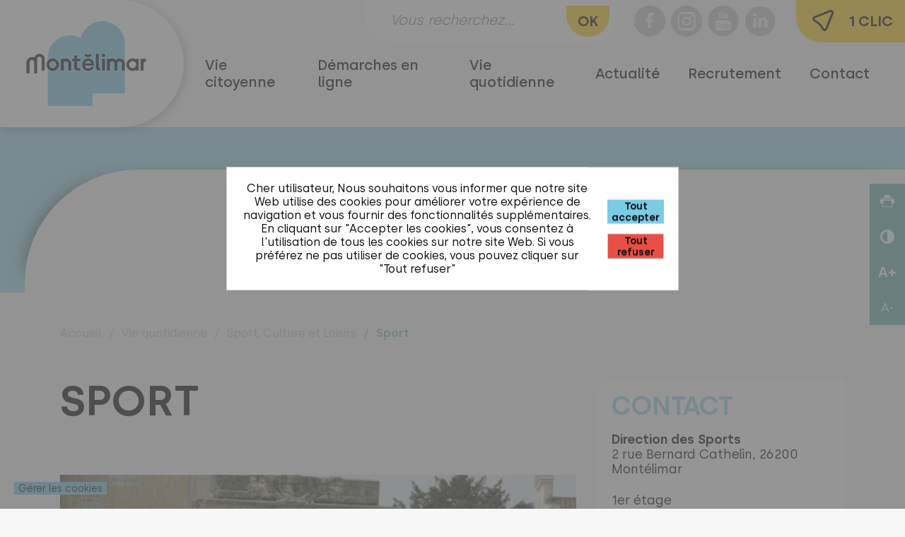

--- FILE ---
content_type: text/html; charset=UTF-8
request_url: https://www.montelimar.fr/sport-culture-et-loisirs/sport/
body_size: 9863
content:
<!DOCTYPE html><html lang="fr-FR"><head><meta charset="UTF-8"><meta name="viewport" content="width=device-width, initial-scale=1"><link media="all" href="https://www.montelimar.fr/wp-content/cache/autoptimize/css/autoptimize_032ae2e0367c61e80d18f1989a3b5c09.css" rel="stylesheet"><link media="print" href="https://www.montelimar.fr/wp-content/cache/autoptimize/css/autoptimize_7221a8f8d32e3f2152393dbafe01c59b.css" rel="stylesheet"><title>Sport - Ville de Montélimar</title><meta name="dc.title" content="Sport - Ville de Montélimar"><meta name="dc.description" content="Le sport à Montélimar En 2025, Montélimar possède 140 associations de sports collectifs et individuels répartis sur les différents équipements de la Ville. Voir les équipements sportifs de la ville Chaque année, en plus des rencontres organisées les week-ends, la Ville accueille de nombreux événements sportifs de niveau national et…"><meta name="dc.relation" content="https://www.montelimar.fr/sport-culture-et-loisirs/sport/"><meta name="dc.source" content="https://www.montelimar.fr/"><meta name="dc.language" content="fr_FR"><meta name="description" content="Le sport à Montélimar En 2025, Montélimar possède 140 associations de sports collectifs et individuels répartis sur les différents équipements de la Ville. Voir les équipements sportifs de la ville Chaque année, en plus des rencontres organisées les week-ends, la Ville accueille de nombreux événements sportifs de niveau national et…"><meta name="robots" content="index, follow, max-snippet:-1, max-image-preview:large, max-video-preview:-1"><link rel="canonical" href="https://www.montelimar.fr/sport-culture-et-loisirs/sport/"><meta property="og:url" content="https://www.montelimar.fr/sport-culture-et-loisirs/sport/"><meta property="og:site_name" content="Ville de Montélimar"><meta property="og:locale" content="fr_FR"><meta property="og:type" content="article"><meta property="article:author" content="https://www.facebook.com/villedemontelimar/"><meta property="article:publisher" content="https://www.facebook.com/villedemontelimar/"><meta property="og:title" content="Sport - Ville de Montélimar"><meta property="og:description" content="Le sport à Montélimar En 2025, Montélimar possède 140 associations de sports collectifs et individuels répartis sur les différents équipements de la Ville. Voir les équipements sportifs de la ville Chaque année, en plus des rencontres organisées les week-ends, la Ville accueille de nombreux événements sportifs de niveau national et…"><meta property="og:image" content="https://www.montelimar.fr/wp-content/uploads/2022/12/picto_sport.png"><meta property="og:image:secure_url" content="https://www.montelimar.fr/wp-content/uploads/2022/12/picto_sport.png"><meta property="og:image:width" content="512"><meta property="og:image:height" content="512"><meta name="twitter:card" content="summary"><meta name="twitter:title" content="Sport - Ville de Montélimar"><meta name="twitter:description" content="Le sport à Montélimar En 2025, Montélimar possède 140 associations de sports collectifs et individuels répartis sur les différents équipements de la Ville. Voir les équipements sportifs de la ville Chaque année, en plus des rencontres organisées les week-ends, la Ville accueille de nombreux événements sportifs de niveau national et…"><meta name="twitter:image" content="https://www.montelimar.fr/wp-content/uploads/2022/12/picto_sport.png"><link rel='dns-prefetch' href='//www.googletagmanager.com' /><link rel="alternate" type="application/rss+xml" title="Ville de Montélimar &raquo; Flux" href="https://www.montelimar.fr/feed/" /> <script src="https://www.montelimar.fr/wp-includes/js/jquery/jquery.min.js?ver=3.7.1" id="jquery-core-js"></script> <script id="search-filter-plugin-build-js-extra">var SF_LDATA = {"ajax_url":"https:\/\/www.montelimar.fr\/wp-admin\/admin-ajax.php","home_url":"https:\/\/www.montelimar.fr\/","extensions":[]};</script> 
 <script src="https://www.googletagmanager.com/gtag/js?id=GT-T5R7ZH9" id="google_gtagjs-js" async></script> <script id="google_gtagjs-js-after">window.dataLayer = window.dataLayer || [];function gtag(){dataLayer.push(arguments);}
gtag("set","linker",{"domains":["www.montelimar.fr"]});
gtag("js", new Date());
gtag("set", "developer_id.dZTNiMT", true);
gtag("config", "GT-T5R7ZH9");</script> <script id="sib-front-js-js-extra">var sibErrMsg = {"invalidMail":"Veuillez entrer une adresse e-mail valide.","requiredField":"Veuillez compl\u00e9ter les champs obligatoires.","invalidDateFormat":"Veuillez entrer une date valide.","invalidSMSFormat":"Veuillez entrer une num\u00e9ro de t\u00e9l\u00e9phone valide."};
var ajax_sib_front_object = {"ajax_url":"https:\/\/www.montelimar.fr\/wp-admin\/admin-ajax.php","ajax_nonce":"661d036ca4","flag_url":"https:\/\/www.montelimar.fr\/wp-content\/plugins\/mailin\/img\/flags\/"};</script> <script id="ari-fancybox-js-extra">var ARI_FANCYBOX = {"lightbox":{"backFocus":false,"trapFocus":false,"thumbs":{"hideOnClose":false},"touch":{"vertical":true,"momentum":true},"buttons":["slideShow","fullScreen","thumbs","close"],"lang":"custom","i18n":{"custom":{"PREV":"Previous","NEXT":"Next","PLAY_START":"Start slideshow (P)","PLAY_STOP":"Stop slideshow (P)","FULL_SCREEN":"Full screen (F)","THUMBS":"Thumbnails (G)","CLOSE":"Close (Esc)","ERROR":"The requested content cannot be loaded. <br\/> Please try again later."}}},"convert":{"images":{"convert":true,"post_grouping":true}},"viewers":{"pdfjs":{"url":"https:\/\/www.montelimar.fr\/wp-content\/plugins\/ari-fancy-lightbox\/assets\/pdfjs\/web\/viewer.html"}}};</script> <link rel="https://api.w.org/" href="https://www.montelimar.fr/wp-json/" /><link rel="alternate" title="JSON" type="application/json" href="https://www.montelimar.fr/wp-json/wp/v2/pages/305" /><link rel="alternate" title="oEmbed (JSON)" type="application/json+oembed" href="https://www.montelimar.fr/wp-json/oembed/1.0/embed?url=https%3A%2F%2Fwww.montelimar.fr%2Fsport-culture-et-loisirs%2Fsport%2F" /><link rel="alternate" title="oEmbed (XML)" type="text/xml+oembed" href="https://www.montelimar.fr/wp-json/oembed/1.0/embed?url=https%3A%2F%2Fwww.montelimar.fr%2Fsport-culture-et-loisirs%2Fsport%2F&#038;format=xml" /><meta name="generator" content="Site Kit by Google 1.164.0" /><script type="text/javascript" src="https://cdn.by.wonderpush.com/sdk/1.1/wonderpush-loader.min.js" async></script> <script type="text/javascript">window.WonderPush = window.WonderPush || [];
  window.WonderPush.push(['init', {"customDomain":"https:\/\/www.montelimar.fr\/wp-content\/plugins\/mailin\/","serviceWorkerUrl":"wonderpush-worker-loader.min.js?webKey=533782394ff817b2e3196c21990ff37d5bbc5fb067427fa853559b8af72a00b1","frameUrl":"wonderpush.min.html","webKey":"533782394ff817b2e3196c21990ff37d5bbc5fb067427fa853559b8af72a00b1"}]);</script> <script>window.dataLayer = window.dataLayer || [];
    function gtag() { dataLayer.push(arguments); }
    gtag('consent', 'default', {
        'ad_user_data': 'denied',
        'ad_personalization': 'denied',
        'ad_storage': 'denied',
        'analytics_storage': 'denied',
        'wait_for_update': 500,
      }); 
gtag('js', new Date()); 
gtag('config', 'G-KQV1KMLFDT');</script><link rel="icon" href="https://www.montelimar.fr/wp-content/uploads/2022/11/cropped-logo-montelimar-32x32.jpg" sizes="32x32" /><link rel="icon" href="https://www.montelimar.fr/wp-content/uploads/2022/11/cropped-logo-montelimar-192x192.jpg" sizes="192x192" /><link rel="apple-touch-icon" href="https://www.montelimar.fr/wp-content/uploads/2022/11/cropped-logo-montelimar-180x180.jpg" /><meta name="msapplication-TileImage" content="https://www.montelimar.fr/wp-content/uploads/2022/11/cropped-logo-montelimar-270x270.jpg" /></head><body class="page-template-default page page-id-305 page-child parent-pageid-301 wp-custom-logo wp-embed-responsive singular"><div data-nosnippet class="seopress-user-consent seopress-user-message seopress-user-consent-hide"><p>Cher utilisateur,  Nous souhaitons vous informer que notre site Web utilise des cookies pour améliorer votre expérience de navigation et vous fournir des fonctionnalités supplémentaires.  En cliquant sur "Accepter les cookies", vous consentez à l'utilisation de tous les cookies sur notre site Web. Si vous préférez ne pas utiliser de cookies, vous pouvez cliquer sur "Tout refuser"</p><p> <button id="seopress-user-consent-accept" type="button">Tout accepter</button> <button type="button" id="seopress-user-consent-close">Tout refuser</button></p></div><div class="seopress-user-consent-backdrop seopress-user-consent-hide"></div><div data-nosnippet class="seopress-user-consent seopress-edit-choice"><p> <button id="seopress-user-consent-edit" type="button">Gérer les cookies</button></p></div> <a class="skip-link visually-hidden-focusable" href="#content">Accéder au contenu</a> <a class="skip-link visually-hidden-focusable" href="#menuPrincipal">Accéder au menu</a><div class="accessibilite dont-print"><ul class="nav flex-row justify-content-around flex-sm-column flex-nowrap" aria-label="Accessibilité"><li class="mx-1 m-sm-0"><button class="btn" onClick="window.print();" title="Imprimer"><i class="icon-print"></i><span class="visually-hidden">Imprimer</span></button></li><li class="mx-1 m-sm-0"><button aria-pressed="false" class="btn contraste" title="Changer le contraste"><i class="icon-adjust"></i><span class="visually-hidden">Changer le contraste</span></button></li><li class="mx-1 m-sm-0"><button aria-pressed="false" class="btn zoomIn" title="Agrandir le texte"><strong class="zoom-in">A+</strong><span class="visually-hidden">Agrandir le texte</span></button></li><li class="mx-1 m-sm-0"><button aria-pressed="false" class="btn zoomOut" title="Réduire le texte"><small class="zoom-out">A-</small><span class="visually-hidden">Réduire le texte</span></button></li></ul></div><header id="site-header" class="sticky-top"><nav class="navbar navbar-expand-lg align-items-start"><div class="navbar-brand"> <a href="https://www.montelimar.fr/" class="custom-logo-link" rel="home"><img width="184" height="130" src="https://www.montelimar.fr/wp-content/uploads/2022/12/logomontelimarbleu.png" class="custom-logo" alt="Ville de Montélimar" decoding="async" /></a></div><div id="menu-boutons" class="d-flex align-items-center d-lg-none"> <button class="menu-toggle collapsed" type="button" data-bs-toggle="offcanvas" data-bs-target="#menuOffCanvas" aria-controls="menuOffCanvas" aria-expanded="false"> <i></i><span class="visually-hidden">Menu</span> </button> <button class="open-acces-rapide d-flex flex-column align-item-center justify-content-center" type="button" data-bs-toggle="offcanvas" data-bs-target="#acces-rapide" aria-controls="acces-rapide"> <i class="icon-curseur"></i> 1 clic </button></div><div id="menuOffCanvas" class="offcanvas-lg offcanvas-top justify-content-lg-end flex-lg-grow-1" data-bs-backdrop="static" tabindex="-1" aria-labelledby="menu-title"><div class="offcanvas-header"><div id="menu-title">Menu</div> <button type="button" class="btn-close" data-bs-dismiss="offcanvas" data-bs-target="#menuOffCanvas" aria-label="Fermer"></button></div><div class="offcanvas-body d-flex flex-column flex-grow-1"><div class="order-lg-2"><div id="menuPrincipal" class="menu-principal-container"><ul id="menu-principal" class="menu-principal navbar-nav justify-content-center"><li class="menu-item dropdown"><a href="#" id="dropdown-181" data-bs-toggle="dropdown" aria-haspopup="true" aria-expanded="false" aria-label="Ouvrir/Fermer le sous-menu" role="button" class="nav-link dropdown-toggle">Vie citoyenne</a><div class="dropdown-menu"><ul class="list-menu"><li class="menu-item"><a href="https://www.montelimar.fr/le-conseil-municipal/" class="nav-link">Les élus du conseil municipal</a><ul class="sub-menu"><li class="menu-item"><a href="https://www.montelimar.fr/le-conseil-municipal/tribune/" class="nav-link">Tribune</a></li><li class="menu-item"><a href="https://www.montelimar.fr/le-conseil-municipal/dates-diffusion-des-conseils-municipaux/" class="nav-link">Dates &#038; diffusion des conseils municipaux</a></li></ul></li><li class="menu-item"><a href="https://www.montelimar.fr/conseils-municipaux-jeunes/" class="nav-link">Conseils municipaux Jeunes</a></li><li class="menu-item"><a href="https://www.montelimar.fr/ma-mairie-pratique/" class="nav-link">Ma mairie pratique</a><ul class="sub-menu"><li class="menu-item"><a href="https://www.montelimar.fr/equipement/" class="nav-link">Annuaire des équipements</a></li><li class="menu-item"><a href="https://www.montelimar.fr/service/" class="nav-link">Annuaire des services</a></li></ul></li><li class="menu-item"><a href="https://www.montelimar.fr/commandes-publiques/" class="nav-link">Commandes publiques</a><ul class="sub-menu"><li class="menu-item"><a href="https://www.montelimar.fr/commandes-publiques/attribuees/" class="nav-link">Attribuées</a></li><li class="menu-item"><a href="https://www.montelimar.fr/commandes-publiques/en-cours/" class="nav-link">En cours</a></li><li class="menu-item"><a href="https://www.montelimar.fr/autres-consultations/" class="nav-link">Autres consultations</a></li><li class="menu-item"><a target="_blank" rel="noopener,noreferrer" href="https://www.montelimar-agglo.fr/economie-emploi/entreprises/marches-publics" class="nav-link">Marchés Montélimar Agglo</a></li></ul></li><li class="menu-item"><a href="https://www.montelimar.fr/deliberations/" class="nav-link">Délibérations</a><ul class="sub-menu"><li class="menu-item"><a href="https://www.montelimar.fr/deliberations/deliberations-2024/" class="nav-link">Délibérations 2024</a></li><li class="menu-item"><a href="https://www.montelimar.fr/deliberations/deliberations-2023/" class="nav-link">Délibérations 2023</a></li><li class="menu-item"><a href="https://www.montelimar.fr/deliberations/recueil-actes-administratifs/" class="nav-link">Délibérations 2022</a></li></ul></li><li class="menu-item"><a href="https://www.montelimar.fr/publications-legales/" class="nav-link">Publications Légales</a></li><li class="menu-item"><a href="https://www.montelimar.fr/budget/" class="nav-link">Budget</a></li><li class="menu-item"><a href="https://www.montelimar.fr/recueils-des-actes-administratifs-et-decisions/" class="nav-link">Recueils des actes administratifs et décisions</a></li></ul></div></li><li class="menu-item dropdown"><a href="#" id="dropdown-182" data-bs-toggle="dropdown" aria-haspopup="true" aria-expanded="false" aria-label="Ouvrir/Fermer le sous-menu" role="button" class="nav-link dropdown-toggle">Démarches en ligne</a><div class="dropdown-menu"><ul class="list-menu"><li class="menu-item"><a href="https://www.montelimar.fr/demarche/" class="nav-link">Toutes les démarches</a></li><li class="menu-item"><a href="https://www.montelimar.fr/demarche/allo-monsieur-le-maire/" class="nav-link">Allô Monsieur Le Maire</a></li><li class="menu-item"><a target="_blank" rel="noopener,noreferrer" href="https://www.montelimar.fr/demarche/portail-famille/" class="nav-link">Portail famille</a></li><li class="menu-item"><a href="https://www.montelimar.fr/demarche/nouvel-arrivant/" class="nav-link">Nouvel arrivant</a></li><li class="menu-item"><a href="https://www.montelimar.fr/demarche-en-ligne-professionnelle-dematerialisation-des-factures/" class="nav-link">Démarche en ligne professionnelle : dématérialisation des factures</a></li><li class="menu-item"><a href="https://www.montelimar.fr/demarche/?categorie-demarche=citoyennete" class="nav-link">Citoyenneté</a><ul class="sub-menu"><li class="menu-item"><a href="https://www.montelimar.fr/demarche/demande-de-carte-nationale-didentite-et-passeport-en-ligne/" class="nav-link">Demande de carte nationale d’identité et passeport en ligne</a></li><li class="menu-item"><a href="https://www.montelimar.fr/demarche/demande-dactes-en-ligne/" class="nav-link">Demande d’actes en ligne</a></li><li class="menu-item"><a href="https://www.montelimar.fr/demarche/mariages/" class="nav-link">Mariages</a></li><li class="menu-item"><a href="https://www.montelimar.fr/demarche/pacs/" class="nav-link">PACS</a></li><li class="menu-item"><a href="https://www.montelimar.fr/demarche/certificats/" class="nav-link">Certificats</a></li><li class="menu-item"><a href="https://www.montelimar.fr/demarche/declarations-en-ligne/" class="nav-link">Déclarations naissances – décès</a></li><li class="menu-item"><a href="https://www.montelimar.fr/demarche/livrets-de-famille/" class="nav-link">Livrets de famille</a></li><li class="menu-item"><a href="https://www.montelimar.fr/demarche/recensement/" class="nav-link">Recensement</a></li><li class="menu-item"><a href="https://www.montelimar.fr/demarche/elections/" class="nav-link">Élections</a></li></ul></li><li class="menu-item"><a href="https://www.montelimar.fr/demarche/?s&#038;categorie-demarche=urbanisme" class="nav-link">Urbanisme</a><ul class="sub-menu"><li class="menu-item"><a href="https://www.montelimar.fr/demarche/demarches-pour-un-projet-2/" class="nav-link">Vos démarches &#8211; urbanisme &#8211; habitat &#8211; économie</a></li><li class="menu-item"><a href="https://www.montelimar.fr/demarche/guichet-numerique-des-autorisations-durbanisme-gnau/" class="nav-link">Guichet numérique des autorisations d’urbanisme (GNAU)</a></li><li class="menu-item"><a href="https://www.montelimar.fr/demarche/plan-local-durbanisme-plu/" class="nav-link">Plan local d’urbanisme (PLU)</a></li><li class="menu-item"><a href="https://www.montelimar.fr/demarche/plan-local-intercommunal-en-cours-delaboration/" class="nav-link">Plan local intercommunal en cours d’élaboration</a></li><li class="menu-item"><a href="https://www.montelimar.fr/demarche/enquetes-publiques/" class="nav-link">Enquêtes publiques</a></li></ul></li><li class="menu-item"><a href="https://www.montelimar.fr/politique-de-la-ville/" class="nav-link">Politique de la ville</a></li></ul></div></li><li class="menu-item dropdown current-parent"><a href="#" aria-current="true" id="dropdown-183" data-bs-toggle="dropdown" aria-haspopup="true" aria-expanded="false" aria-label="Ouvrir/Fermer le sous-menu" role="button" class="nav-link dropdown-toggle">Vie quotidienne</a><div class="dropdown-menu"><ul class="list-menu"><li class="menu-item"><a href="https://www.montelimar.fr/vie-associative/" class="nav-link">Vie associative</a><ul class="sub-menu"><li class="menu-item"><a href="https://www.montelimar.fr/vie-associative/portail-associatif/" class="nav-link">Portail Associatif</a></li><li class="menu-item"><a href="https://www.montelimar.fr/vie-associative/annuaire-des-associations/" class="nav-link">Annuaire des associations</a></li></ul></li><li class="menu-item"><a href="https://www.montelimar.fr/vie-pratique/" class="nav-link">Vie pratique</a><ul class="sub-menu"><li class="menu-item"><a href="https://www.montelimar.fr/vie-pratique/stationnement/" class="nav-link">Stationnement</a></li><li class="menu-item"><a href="https://www.montelimar.fr/vie-pratique/se-deplacer/" class="nav-link">Se déplacer</a></li><li class="menu-item"><a href="https://www.montelimar.fr/vie-pratique/velo-park/" class="nav-link">Véloparks</a></li><li class="menu-item"><a href="https://www.montelimar.fr/vie-pratique/police-municipale/" class="nav-link">Police Municipale</a></li><li class="menu-item"><a href="https://www.montelimar.fr/vie-pratique/mairie-vigilante-et-solidaire/" class="nav-link">Mairie Vigilante et solidaire</a></li><li class="menu-item"><a href="https://www.montelimar.fr/vie-pratique/les-marches-de-montelimar/" class="nav-link">Les marchés de Montélimar</a></li><li class="menu-item"><a href="https://www.montelimar.fr/vie-pratique/cimetieres/" class="nav-link">Cimetières</a></li></ul></li><li class="menu-item current-parent"><a href="https://www.montelimar.fr/sport-culture-et-loisirs/" aria-current="true" class="nav-link">Sport, Culture et Loisirs</a><ul class="sub-menu"><li class="menu-item current"><a href="https://www.montelimar.fr/sport-culture-et-loisirs/sport/" aria-current="page" class="nav-link">Sport</a></li><li class="menu-item"><a href="https://www.montelimar.fr/sport-culture-et-loisirs/culture/" class="nav-link">Culture</a></li></ul></li><li class="menu-item"><a href="https://www.montelimar.fr/education-jeunesse/" class="nav-link">Education / Jeunesse</a><ul class="sub-menu"><li class="menu-item"><a href="https://www.montelimar.fr/education-jeunesse/scolarite/" class="nav-link">Scolarité</a></li><li class="menu-item"><a href="https://www.montelimar.fr/education-jeunesse/programme-de-reussite-educative/" class="nav-link">Programme de réussite éducative</a></li><li class="menu-item"><a target="_blank" rel="noopener,noreferrer" href="https://www.montelimar-agglo.fr/vie-quotidienne/famille/periscolaire" class="nav-link">Périscolaire</a></li><li class="menu-item"><a target="_blank" rel="noopener,noreferrer" href="https://www.montelimar-agglo.fr/vie-quotidienne/famille/petite-enfance" class="nav-link">Petite enfance</a></li><li class="menu-item"><a href="https://www.montelimar.fr/education-jeunesse/jeunesse/" class="nav-link">Jeunesse</a></li></ul></li><li class="menu-item"><a href="https://www.montelimar.fr/economie/" class="nav-link">Economie</a><ul class="sub-menu"><li class="menu-item"><a href="https://www.montelimar.fr/economie/action-coeur-de-ville/" class="nav-link">Action Coeur de ville</a></li><li class="menu-item"><a href="https://www.montelimar.fr/economie/commerce/" class="nav-link">Commerces</a></li></ul></li><li class="menu-item"><a href="https://www.montelimar.fr/cadre-de-vie/" class="nav-link">Cadre de vie</a><ul class="sub-menu"><li class="menu-item"><a href="https://www.montelimar.fr/demarche/allo-monsieur-le-maire/" class="nav-link">Allô Monsieur Le Maire</a></li><li class="menu-item"><a href="https://www.montelimar.fr/cadre-de-vie/espaces-verts/" class="nav-link">Espaces verts</a></li><li class="menu-item"><a href="https://www.montelimar.fr/demarche/?s&#038;categorie-demarche=urbanisme" class="nav-link">Urbanisme</a></li><li class="menu-item"><a href="https://www.montelimar.fr/cadre-de-vie/reglement-local-de-publicite-intercommunale/" class="nav-link">Règlement Local de Publicité Intercommunale</a></li><li class="menu-item"><a href="https://www.montelimar.fr/commandes-publiques/voirie/" class="nav-link">Voirie</a></li><li class="menu-item"><a target="_blank" rel="noopener,noreferrer" href="https://www.montelimar-agglo.fr/vie-quotidienne/dechets" class="nav-link">Propreté / déchets</a></li><li class="menu-item"><a href="https://www.montelimar.fr/guide-du-bien-etre-animal/" class="nav-link">Guide du bien-être animal</a></li></ul></li><li class="menu-item"><a href="https://www.montelimar.fr/animation-sociales/" class="nav-link">Animation sociales</a><ul class="sub-menu"><li class="menu-item"><a href="https://www.montelimar.fr/animation-sociales/centre-social-nocaze/" class="nav-link">Centre Social Nocaze</a></li><li class="menu-item"><a href="https://www.montelimar.fr/animation-sociales/centre-social-colucci/" class="nav-link">Centre social Colucci</a></li></ul></li><li class="menu-item"><a href="https://www.montelimar.fr/prevention/" class="nav-link">Prévention</a><ul class="sub-menu"><li class="menu-item"><a href="https://www.montelimar.fr/prevention/risques-majeurs/" class="nav-link">Risques majeurs</a></li><li class="menu-item"><a href="https://www.montelimar.fr/prevention-contre-les-incendies-de-forets/" class="nav-link">Prévention contre les incendies de forêts</a></li></ul></li><li class="menu-item"><a href="https://www.montelimar.fr/sante-social-et-solidarite/" class="nav-link">Santé, social et solidarité</a><ul class="sub-menu"><li class="menu-item"><a href="https://www.montelimar.fr/sante-social-et-solidarite/retraite-active/" class="nav-link">Retraite Active</a></li><li class="menu-item"><a href="https://www.montelimar.fr/sante-social-et-solidarite/logement/" class="nav-link">Logement</a></li><li class="menu-item"><a href="https://www.montelimar.fr/sante-social-et-solidarite/centre-municipal-de-sante/" class="nav-link">Centres municipaux de Santé</a></li><li class="menu-item"><a href="https://www.montelimar.fr/sante-social-et-solidarite/ccas/" class="nav-link">Centre Communale Action Sociale (CCAS)</a></li><li class="menu-item"><a href="https://www.montelimar.fr/sante-social-et-solidarite/ccas/le-samu-social/" class="nav-link">Samu Social</a></li><li class="menu-item"><a href="https://www.montelimar.fr/sante-social-et-solidarite/registre-veille-sanitaire/" class="nav-link">Registre Veille Sanitaire</a></li></ul></li><li class="menu-item"><a href="https://www.montelimar.fr/montelimar-et-son-histoire/" class="nav-link">Montélimar et son histoire</a><ul class="sub-menu"><li class="menu-item"><a href="https://www.montelimar.fr/montelimar-et-son-histoire/histoire-de-la-ville/" class="nav-link">Histoire de la ville</a></li><li class="menu-item"><a href="https://www.montelimar.fr/montelimar-et-son-histoire/villes-jumelees/" class="nav-link">Villes Jumelées</a></li><li class="menu-item"><a target="_blank" rel="noopener,noreferrer" href="https://www.montelimar-tourisme.com/votre-sejour/visiter-et-explorer/" class="nav-link">Tourisme à Montélimar</a></li></ul></li></ul></div></li><li class="menu-item dropdown"><a href="#" id="dropdown-1124" data-bs-toggle="dropdown" aria-haspopup="true" aria-expanded="false" aria-label="Ouvrir/Fermer le sous-menu" role="button" class="nav-link dropdown-toggle">Actualité</a><div class="dropdown-menu"><ul class="list-menu"><li class="menu-item"><a href="https://www.montelimar.fr/agenda/" class="nav-link">Agenda</a><ul class="sub-menu"><li class="menu-item"><a href="https://www.montelimar.fr/proposer-un-evenement/" class="nav-link">Proposer un événement</a></li></ul></li><li class="menu-item"><a href="https://www.montelimar.fr/actualites/" class="nav-link">Actualités</a></li><li class="menu-item"><a href="https://www.montelimar.fr/docutheque/documents/" class="nav-link">Publications</a></li></ul></div></li><li class="menu-item dropdown"><a href="#" id="dropdown-5233" data-bs-toggle="dropdown" aria-haspopup="true" aria-expanded="false" aria-label="Ouvrir/Fermer le sous-menu" role="button" class="nav-link dropdown-toggle">Recrutement</a><div class="dropdown-menu"><ul class="list-menu"><li class="menu-item"><a href="https://www.montelimar.fr/recrutement/" class="nav-link">Offres de Recrutement</a></li><li class="menu-item"><a href="https://www.montelimar.fr/canditature-spontanee/" class="nav-link">Canditature spontanée</a></li><li class="menu-item"><a href="https://www.montelimar.fr/?type-offre=service-civique" class="nav-link">Service civique</a></li></ul></div></li><li class="menu-item"><a href="https://www.montelimar.fr/contact/" class="nav-link">Contact</a></li></ul></div></div><div class="order-lg-1 d-lg-flex justify-content-end align-items-center"><form class="recherche" role="search" method="get" action="https://www.montelimar.fr/" aria-label="Rechercher sur le site"><div class="row gx-2 search-form"><div class="col-auto flex-grow-1 ms-3"> <label for="motcle--6906392de9e97" class="visually-hidden">Mots clés</label> <input type="search" value="" id="motcle--6906392de9e97" class="form-control" placeholder="Vous recherchez&hellip;" name="s"></div><div class="col-auto"> <button class="btn-submit" type="submit">OK</button></div></div></form><ul class="nav nos-reseaux" aria-label="Nos réseaux sociaux"><li><a href="https://www.facebook.com/villedemontelimar/" target="_blank"><i class="icon icon-facebook-rond"></i><span class="visually-hidden">facebook</span></a></li><li><a href="https://www.instagram.com/villedemontelimar/" target="_blank"><i class="icon icon-instagram-rond"></i><span class="visually-hidden">instagram</span></a></li><li><a href="https://www.youtube.com/user/Villedemontelimar/videos" target="_blank"><i class="icon icon-youtube-rond"></i><span class="visually-hidden">youtube</span></a></li><li><a href="https://www.linkedin.com/company/ville-de-mont%C3%A9limar-officiel/" target="_blank"><i class="icon icon-linkedin-rond"></i><span class="visually-hidden">linkedin</span></a></li></ul> <button class="d-none d-lg-flex open-acces-rapide" type="button" data-bs-toggle="offcanvas" data-bs-target="#acces-rapide" aria-controls="acces-rapide"><i class="icon-curseur"></i> 1 clic</button></div></div></div></nav><div class="offcanvas offcanvas-top" data-bs-backdrop="static" tabindex="-1" id="acces-rapide" aria-labelledby="acces-rapide-title"><div class="offcanvas-header"><div class="visually-hidden" id="acces-rapide-title">Accès rapide</div> &nbsp; <button type="button" class="btn-close" data-bs-dismiss="offcanvas" data-bs-target="#acces-rapide" aria-label="Fermer"></button></div><div class="offcanvas-body"><div class="en-un-clic"><ul id="menu-en-un-clic" class="nav justify-content-center"><li class="menu-item"><a href="https://www.montelimar.fr/demarche/?s&#038;categorie-demarche=citoyennete" class="nav-link"><div class="img-wrapper d-flex justify-content-center align-items-center"><img width="85" height="85" src="https://www.montelimar.fr/wp-content/uploads/2023/01/etat_civil-85x85.png" class="attachment-85x85 size-85x85" alt="" decoding="async" srcset="https://www.montelimar.fr/wp-content/uploads/2023/01/etat_civil-85x85.png 85w, https://www.montelimar.fr/wp-content/uploads/2023/01/etat_civil-300x300.png 300w, https://www.montelimar.fr/wp-content/uploads/2023/01/etat_civil-150x150.png 150w, https://www.montelimar.fr/wp-content/uploads/2023/01/etat_civil.png 512w" sizes="(max-width: 85px) 100vw, 85px" /></div><span class="menu-title">État civil</span></a></li><li class="menu-item"><a href="https://www.montelimar.fr/agenda/" class="nav-link"><div class="img-wrapper d-flex justify-content-center align-items-center"><img width="85" height="85" src="https://www.montelimar.fr/wp-content/uploads/2023/01/agenda-85x85.png" class="attachment-85x85 size-85x85" alt="" decoding="async" srcset="https://www.montelimar.fr/wp-content/uploads/2023/01/agenda-85x85.png 85w, https://www.montelimar.fr/wp-content/uploads/2023/01/agenda-300x300.png 300w, https://www.montelimar.fr/wp-content/uploads/2023/01/agenda-150x150.png 150w, https://www.montelimar.fr/wp-content/uploads/2023/01/agenda.png 512w" sizes="(max-width: 85px) 100vw, 85px" /></div><span class="menu-title">Agenda</span></a></li><li class="menu-item"><a href="https://www.montelimar.fr/demarche/allo-monsieur-le-maire/" class="nav-link"><div class="img-wrapper d-flex justify-content-center align-items-center"><img width="85" height="85" src="https://www.montelimar.fr/wp-content/uploads/2023/01/picto_allo_m.le_maire-85x85.png" class="attachment-85x85 size-85x85" alt="" decoding="async" srcset="https://www.montelimar.fr/wp-content/uploads/2023/01/picto_allo_m.le_maire-85x85.png 85w, https://www.montelimar.fr/wp-content/uploads/2023/01/picto_allo_m.le_maire-300x300.png 300w, https://www.montelimar.fr/wp-content/uploads/2023/01/picto_allo_m.le_maire-150x150.png 150w, https://www.montelimar.fr/wp-content/uploads/2023/01/picto_allo_m.le_maire.png 512w" sizes="(max-width: 85px) 100vw, 85px" /></div><span class="menu-title">Allô M. Le Maire</span></a></li><li class="menu-item"><a href="https://www.montelimar.fr/education-jeunesse/scolarite/" class="nav-link"><div class="img-wrapper d-flex justify-content-center align-items-center"><img width="85" height="85" src="https://www.montelimar.fr/wp-content/uploads/2022/12/picto_scolarite-85x85.png" class="attachment-85x85 size-85x85" alt="École" decoding="async" srcset="https://www.montelimar.fr/wp-content/uploads/2022/12/picto_scolarite-85x85.png 85w, https://www.montelimar.fr/wp-content/uploads/2022/12/picto_scolarite-300x300.png 300w, https://www.montelimar.fr/wp-content/uploads/2022/12/picto_scolarite-150x150.png 150w, https://www.montelimar.fr/wp-content/uploads/2022/12/picto_scolarite-60x60.png 60w, https://www.montelimar.fr/wp-content/uploads/2022/12/picto_scolarite.png 512w" sizes="(max-width: 85px) 100vw, 85px" /></div><span class="menu-title">Scolarité</span></a></li><li class="menu-item"><a href="https://www.montelimar.fr/ma-mairie-pratique/" class="nav-link"><div class="img-wrapper d-flex justify-content-center align-items-center"><img width="85" height="85" src="https://www.montelimar.fr/wp-content/uploads/2023/01/etat_civil-85x85.png" class="attachment-85x85 size-85x85" alt="" decoding="async" srcset="https://www.montelimar.fr/wp-content/uploads/2023/01/etat_civil-85x85.png 85w, https://www.montelimar.fr/wp-content/uploads/2023/01/etat_civil-300x300.png 300w, https://www.montelimar.fr/wp-content/uploads/2023/01/etat_civil-150x150.png 150w, https://www.montelimar.fr/wp-content/uploads/2023/01/etat_civil.png 512w" sizes="(max-width: 85px) 100vw, 85px" /></div><span class="menu-title">Ma mairie pratique</span></a></li><li class="menu-item"><a href="https://www.montelimar.fr/publication-des-actes-deliberations-actes/" class="nav-link"><div class="img-wrapper d-flex justify-content-center align-items-center"><img width="80" height="80" src="https://www.montelimar.fr/wp-content/uploads/2025/04/icons8-magazine-80.png" class="attachment-85x85 size-85x85" alt="" decoding="async" /></div><span class="menu-title">Publication des actes</span></a></li></ul></div></div></div></header><main id="content"><div class="sous-pages"><ul class="nav flex-wrap justify-content-center justify-content-lg-around"><li> <a href="https://www.montelimar.fr/sport-culture-et-loisirs/culture/" class="d-flex flex-column align-items-center"> <img width="60" height="60" src="https://www.montelimar.fr/wp-content/uploads/2022/12/picto_culture-60x60.png" class="attachment-0x60 size-0x60 wp-post-image" alt="" decoding="async" srcset="https://www.montelimar.fr/wp-content/uploads/2022/12/picto_culture-60x60.png 60w, https://www.montelimar.fr/wp-content/uploads/2022/12/picto_culture-300x300.png 300w, https://www.montelimar.fr/wp-content/uploads/2022/12/picto_culture-150x150.png 150w, https://www.montelimar.fr/wp-content/uploads/2022/12/picto_culture.png 512w" sizes="(max-width: 60px) 100vw, 60px" /> Culture </a></li></ul></div><div class="container"><div class="fil-ariane"><nav aria-label="breadcrumb"><ol class="breadcrumb" itemscope="" itemtype="http://schema.org/BreadcrumbList"><li class="breadcrumb-item" itemprop="itemListElement" itemscope="" itemtype="http://schema.org/ListItem"><a itemscope="" itemtype="http://schema.org/Thing" itemprop="item" href="https://www.montelimar.fr"><span itemprop="name">Accueil</span></a><meta itemprop="position" content="1"></li><li class="breadcrumb-item" itemprop="itemListElement" itemscope="" itemtype="http://schema.org/ListItem"><span itemscope="" itemtype="http://schema.org/Thing" itemprop="item"><span itemprop="name">Vie quotidienne</span></span><meta itemprop="position" content="2"></li><li class="breadcrumb-item" itemprop="itemListElement" itemscope="" itemtype="http://schema.org/ListItem"><a itemscope="" itemtype="http://schema.org/Thing" itemprop="item" href="https://www.montelimar.fr/sport-culture-et-loisirs/"><span itemprop="name">Sport, Culture et Loisirs</span></a><meta itemprop="position" content="3"></li><li class="breadcrumb-item active" itemprop="itemListElement" itemscope="" itemtype="http://schema.org/ListItem"><a itemscope="" itemtype="http://schema.org/Thing" itemprop="item" href="https://www.montelimar.fr/sport-culture-et-loisirs/sport/"><span itemprop="name">Sport</span></a><meta itemprop="position" content="4"></li></ol></nav></div></div><div class="page-content"><div class="container"><div class="row"><article class="col-lg-8 entry-content"><h1>Sport</h1><figure class="wp-block-image size-large"><img fetchpriority="high" decoding="async" width="1024" height="680" src="https://www.montelimar.fr/wp-content/uploads/2023/01/photo01-1-1024x680.jpeg" alt="" class="wp-image-1675" srcset="https://www.montelimar.fr/wp-content/uploads/2023/01/photo01-1-1024x680.jpeg 1024w, https://www.montelimar.fr/wp-content/uploads/2023/01/photo01-1-300x199.jpeg 300w, https://www.montelimar.fr/wp-content/uploads/2023/01/photo01-1.jpeg 2048w" sizes="(max-width: 1024px) 100vw, 1024px" /></figure><h2 class="wp-block-heading">Le sport à Montélimar</h2><p>En 2025, Montélimar possède 140 associations de sports collectifs et individuels répartis sur les différents équipements de la Ville.</p><div class="wp-block-buttons is-content-justification-center is-layout-flex wp-container-core-buttons-is-layout-1 wp-block-buttons-is-layout-flex"><div class="wp-block-button"><a class="wp-block-button__link wp-element-button" href="https://www.montelimar.fr/carte-interactive/?_sft_type-equipement=sport" target="_blank" rel="noreferrer noopener">Voir les équipements sportifs de la ville </a></div></div><p>Chaque année, en plus des rencontres organisées les week-ends, la Ville accueille de nombreux événements sportifs de niveau national et international :</p><ul class="wp-block-list" class="wp-block-list"><li>La Corima Drôme Provençale</li><li>Le Trail Urbain</li><li>Le Triathlon de Montélimar</li><li>Le Meeting de natation de Montélimar</li><li>L&rsquo;Open de Tennis de la Ville de Montélimar</li><li>Le Jumping de Montélimar</li><li>Le Rallye de l&rsquo;écureuil</li><li>La Porsche Nougat Cup</li><li>Le National de Pétanque</li><li>Le Cross du Nougat</li><li>Le Cyclo-cross du bois du Lion</li><li>Le Trophée du Nougat de BMX</li><li>Le Five Dance Battle</li></ul><p></p><p></p><h2 class="wp-block-heading">Les actions pour le sport à Montélimar</h2><figure class="wp-block-image size-large"><img decoding="async" width="1024" height="768" src="https://www.montelimar.fr/wp-content/uploads/2023/01/photo02-1-1024x768.jpg" alt="" class="wp-image-1674" srcset="https://www.montelimar.fr/wp-content/uploads/2023/01/photo02-1-1024x768.jpg 1024w, https://www.montelimar.fr/wp-content/uploads/2023/01/photo02-1-300x225.jpg 300w" sizes="(max-width: 1024px) 100vw, 1024px" /></figure><h3 class="wp-block-heading"><strong>Terre de Jeux 2024</strong></h3><p>Depuis 2021, la ville de Montélimar a rejoint l&rsquo;aventure olympique et paralympique en obtenant le Label Terre de Jeux. Ce label fait de notre collectivité une actrice de Paris 2024 en permettant au plus grand nombre de vivre l&rsquo;aventure olympique.&nbsp;</p><p>Plusieurs dispositifs ont ainsi été mis en place : les ambassadeurs « Terre de Jeux », le programme des volontaires, la nomination d&rsquo;une référente terre de jeux ou encore la célébration de la semaine olympique et paralympique.</p><p><strong>Le service des sports a mis en place un plan d&rsquo;actions basé sur la promotion des JO :</strong></p><ul class="wp-block-list" class="wp-block-list"><li>En apportant une présence au côté des clubs dans le cadre des rencontres sportives.<br></li><li>En mobilisant les volontaires Paris 2024, les ambassadrices Terre de Jeux par une campagne de promotion avec un stand Terre de Jeux, dans les écoles, accueils de loisirs, collèges et lycées.</li></ul></article><aside class="col-lg-4 sidebar"><div class="sidebar-widgets sticky-lg-top"><section class="sidebar-section widget-infos"><header><h2 class="sidebar-title">Contact</h2></header><div class="entry-content tmce"><p><strong><span data-olk-copy-source="MessageBody">Direction des Sports</span></strong><br /> 2 rue Bernard Cathelin, 26200 Montélimar</p><p>1er étage</p><ul type="disc"><li><strong><span data-olk-copy-source="MessageBody">Service des équipements terrestres</span></strong> : 04 75 92 09 97</li><li><strong>Service administratif et financier</strong> : 04 75 54 35 74</li><li><strong>Développement sportif</strong> : 04 75 92 09 99</li><li><strong>Planification des compétitions</strong> : 04 75 92 09 91</li><li><strong>Service des équipements aquatiques</strong> : 04 75 00 50 00</li></ul></div></section><section class="sidebar-section widget-actu"><header class="d-flex justify-content-between mb-3"><h2 class="sidebar-title mb-0">Actualités</h2> <a class="lien-archive"  href="https://www.montelimar.fr/actualites/"><span class="more">+</span><span class="visually-hidden">Toutes les actus</span></a></header></section></div></aside></div></div></div></main><footer id="footer" class="site-footer dont-print"><div class="footer-widgets container-fluid"><div class="row"><section class="col-7 col-sm-8 col-md-9 mb-6 mairie d-flex flex-column flex-sm-row justify-content-sm-between"><div id="media_image-2" class="widget widget_media_image"><img width="212" height="150" src="https://www.montelimar.fr/wp-content/uploads/2023/01/logomontelimarblanc.png" class="image wp-image-1118  attachment-full size-full" alt="" style="max-width: 100%; height: auto;" decoding="async" loading="lazy" /></div><div id="custom_html-3" class="widget_text widget widget_custom_html"><div class="textwidget custom-html-widget"><address> <strong>Hôtel de Ville</strong><br> Place Emile Loubet<br> 26200 Montélimar </address><p>04 75 00 25 00</p> <strong class="mt-4">Horaires</strong><p>Du lundi au vendredi<br>8h-12h30 / 13h30-17h</p></div></div><div id="nav_menu-2" class="widget widget_nav_menu"><nav class="menu-pied-de-page-container" aria-label="Menu"><ul id="menu-pied-de-page" class="nav"><li class="menu-item"><a href="https://www.montelimar.fr/plan-du-site/" class="nav-link">Plan du site</a></li><li class="menu-item"><a href="https://www.montelimar.fr/mentions-legales/" class="nav-link">Mentions légales</a></li><li class="menu-item"><a href="https://www.montelimar.fr/credits/" class="nav-link">Crédits</a></li><li class="menu-item"><a rel="privacy-policy" href="https://www.montelimar.fr/politique-de-confidentialite/" class="nav-link">Politique de confidentialité</a></li><li class="menu-item"><a href="https://www.montelimar.fr/proposer-un-evenement/logo-ville-de-montelimar/" class="nav-link">Logothèque</a></li></ul></nav></div></section><section class="col-5 col-sm-4 col-md-3 mb-6 allo"> <i class="d-md-none icon-allo"></i><div id="custom_html-2" class="widget_text widget widget_custom_html"><div class="textwidget custom-html-widget"><p><strong>Allô M. Le Maire</strong></p><p><strong>0 800 00 26 26</strong></p><p>Lundi à jeudi<br>8h-12h et 14h-18h</p><p>Vendredi<br>8h-12h et 14h-17h</p><p>Samedi matin<br>8h-12h</p></div></div></section></div></div> <a id="scroll-to-top"><i class="icon-up-open"></i><span class="visually-hidden">Haut de page</span></a></footer><style id='core-block-supports-inline-css'>.wp-container-core-buttons-is-layout-1{justify-content:center;}</style> <script id="jquery-ui-datepicker-js-after">jQuery(function(jQuery){jQuery.datepicker.setDefaults({"closeText":"Fermer","currentText":"Aujourd\u2019hui","monthNames":["janvier","f\u00e9vrier","mars","avril","mai","juin","juillet","ao\u00fbt","septembre","octobre","novembre","d\u00e9cembre"],"monthNamesShort":["Jan","F\u00e9v","Mar","Avr","Mai","Juin","Juil","Ao\u00fbt","Sep","Oct","Nov","D\u00e9c"],"nextText":"Suivant","prevText":"Pr\u00e9c\u00e9dent","dayNames":["dimanche","lundi","mardi","mercredi","jeudi","vendredi","samedi"],"dayNamesShort":["dim","lun","mar","mer","jeu","ven","sam"],"dayNamesMin":["D","L","M","M","J","V","S"],"dateFormat":"d MM yy","firstDay":1,"isRTL":false});});</script> <script id="seopress-cookies-ajax-js-extra">var seopressAjaxGAUserConsent = {"seopress_nonce":"631c285f1c","seopress_cookies_user_consent":"https:\/\/www.montelimar.fr\/wp-admin\/admin-ajax.php","seopress_cookies_expiration_days":"30"};</script> <script id="theme-script-js-before">var c6i = { "privacyUrl" : "https://www.montelimar.fr/politique-de-confidentialite/", "template_url" : "https://www.montelimar.fr/wp-content/themes/montelimar", "ajax_url": "https://www.montelimar.fr/wp-admin/admin-ajax.php" }</script> <script defer src="https://www.montelimar.fr/wp-content/cache/autoptimize/js/autoptimize_14d8ec7ac2d49042f65dd63abb446479.js"></script></body></html>

--- FILE ---
content_type: text/css
request_url: https://www.montelimar.fr/wp-content/cache/autoptimize/css/autoptimize_7221a8f8d32e3f2152393dbafe01c59b.css
body_size: 209
content:
*{-webkit-print-color-adjust:exact !important;print-color-adjust:exact !important}body{width:auto!important;margin:auto!important;font-family:serif;font-size:12pt;background-color:#fff!important;color:#000!important;overflow:visible}p,h1,h2,h3,h4,h5,h6,blockquote,ul,ol{color:#000!important}.print{display:block !important}p,blockquote{orphans:3;widows:3}blockquote,ul,ol{page-break-inside:avoid}h1,h2,h3,caption{break-after:avoid}a{text-decoration:underline!important}a[href]:after{content:" (" attr(href) ")"}#site-header,.fil-partage,.sidebar-section,#footer,.dont-print{display:none}.header-image{display:none}.page-header{display:block;height:auto}